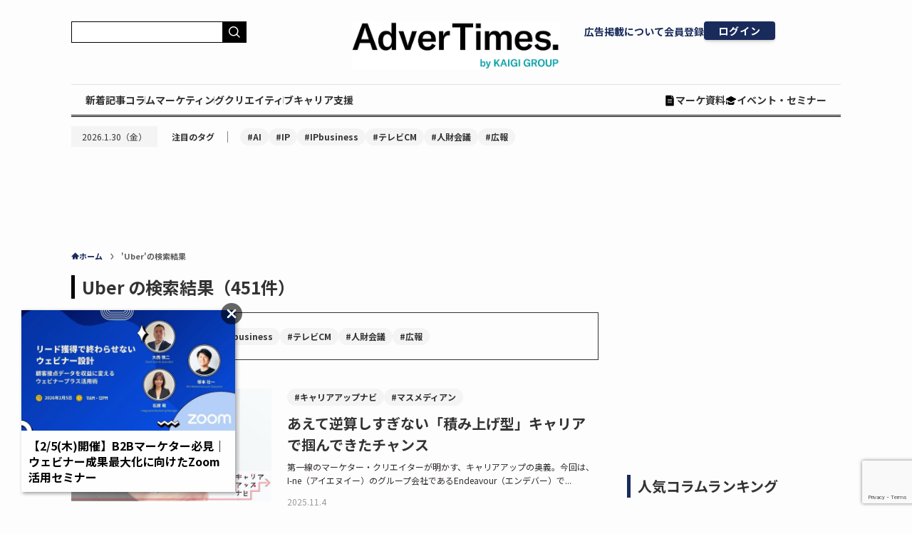

--- FILE ---
content_type: text/html; charset=utf-8
request_url: https://www.google.com/recaptcha/api2/anchor?ar=1&k=6LfDq-YpAAAAAFY63IHQ3Z_0KNl4ihiQ1lmrMV5I&co=aHR0cHM6Ly93d3cuYWR2ZXJ0aW1lcy5jb206NDQz&hl=en&v=N67nZn4AqZkNcbeMu4prBgzg&size=invisible&anchor-ms=20000&execute-ms=30000&cb=marug053m3dz
body_size: 48899
content:
<!DOCTYPE HTML><html dir="ltr" lang="en"><head><meta http-equiv="Content-Type" content="text/html; charset=UTF-8">
<meta http-equiv="X-UA-Compatible" content="IE=edge">
<title>reCAPTCHA</title>
<style type="text/css">
/* cyrillic-ext */
@font-face {
  font-family: 'Roboto';
  font-style: normal;
  font-weight: 400;
  font-stretch: 100%;
  src: url(//fonts.gstatic.com/s/roboto/v48/KFO7CnqEu92Fr1ME7kSn66aGLdTylUAMa3GUBHMdazTgWw.woff2) format('woff2');
  unicode-range: U+0460-052F, U+1C80-1C8A, U+20B4, U+2DE0-2DFF, U+A640-A69F, U+FE2E-FE2F;
}
/* cyrillic */
@font-face {
  font-family: 'Roboto';
  font-style: normal;
  font-weight: 400;
  font-stretch: 100%;
  src: url(//fonts.gstatic.com/s/roboto/v48/KFO7CnqEu92Fr1ME7kSn66aGLdTylUAMa3iUBHMdazTgWw.woff2) format('woff2');
  unicode-range: U+0301, U+0400-045F, U+0490-0491, U+04B0-04B1, U+2116;
}
/* greek-ext */
@font-face {
  font-family: 'Roboto';
  font-style: normal;
  font-weight: 400;
  font-stretch: 100%;
  src: url(//fonts.gstatic.com/s/roboto/v48/KFO7CnqEu92Fr1ME7kSn66aGLdTylUAMa3CUBHMdazTgWw.woff2) format('woff2');
  unicode-range: U+1F00-1FFF;
}
/* greek */
@font-face {
  font-family: 'Roboto';
  font-style: normal;
  font-weight: 400;
  font-stretch: 100%;
  src: url(//fonts.gstatic.com/s/roboto/v48/KFO7CnqEu92Fr1ME7kSn66aGLdTylUAMa3-UBHMdazTgWw.woff2) format('woff2');
  unicode-range: U+0370-0377, U+037A-037F, U+0384-038A, U+038C, U+038E-03A1, U+03A3-03FF;
}
/* math */
@font-face {
  font-family: 'Roboto';
  font-style: normal;
  font-weight: 400;
  font-stretch: 100%;
  src: url(//fonts.gstatic.com/s/roboto/v48/KFO7CnqEu92Fr1ME7kSn66aGLdTylUAMawCUBHMdazTgWw.woff2) format('woff2');
  unicode-range: U+0302-0303, U+0305, U+0307-0308, U+0310, U+0312, U+0315, U+031A, U+0326-0327, U+032C, U+032F-0330, U+0332-0333, U+0338, U+033A, U+0346, U+034D, U+0391-03A1, U+03A3-03A9, U+03B1-03C9, U+03D1, U+03D5-03D6, U+03F0-03F1, U+03F4-03F5, U+2016-2017, U+2034-2038, U+203C, U+2040, U+2043, U+2047, U+2050, U+2057, U+205F, U+2070-2071, U+2074-208E, U+2090-209C, U+20D0-20DC, U+20E1, U+20E5-20EF, U+2100-2112, U+2114-2115, U+2117-2121, U+2123-214F, U+2190, U+2192, U+2194-21AE, U+21B0-21E5, U+21F1-21F2, U+21F4-2211, U+2213-2214, U+2216-22FF, U+2308-230B, U+2310, U+2319, U+231C-2321, U+2336-237A, U+237C, U+2395, U+239B-23B7, U+23D0, U+23DC-23E1, U+2474-2475, U+25AF, U+25B3, U+25B7, U+25BD, U+25C1, U+25CA, U+25CC, U+25FB, U+266D-266F, U+27C0-27FF, U+2900-2AFF, U+2B0E-2B11, U+2B30-2B4C, U+2BFE, U+3030, U+FF5B, U+FF5D, U+1D400-1D7FF, U+1EE00-1EEFF;
}
/* symbols */
@font-face {
  font-family: 'Roboto';
  font-style: normal;
  font-weight: 400;
  font-stretch: 100%;
  src: url(//fonts.gstatic.com/s/roboto/v48/KFO7CnqEu92Fr1ME7kSn66aGLdTylUAMaxKUBHMdazTgWw.woff2) format('woff2');
  unicode-range: U+0001-000C, U+000E-001F, U+007F-009F, U+20DD-20E0, U+20E2-20E4, U+2150-218F, U+2190, U+2192, U+2194-2199, U+21AF, U+21E6-21F0, U+21F3, U+2218-2219, U+2299, U+22C4-22C6, U+2300-243F, U+2440-244A, U+2460-24FF, U+25A0-27BF, U+2800-28FF, U+2921-2922, U+2981, U+29BF, U+29EB, U+2B00-2BFF, U+4DC0-4DFF, U+FFF9-FFFB, U+10140-1018E, U+10190-1019C, U+101A0, U+101D0-101FD, U+102E0-102FB, U+10E60-10E7E, U+1D2C0-1D2D3, U+1D2E0-1D37F, U+1F000-1F0FF, U+1F100-1F1AD, U+1F1E6-1F1FF, U+1F30D-1F30F, U+1F315, U+1F31C, U+1F31E, U+1F320-1F32C, U+1F336, U+1F378, U+1F37D, U+1F382, U+1F393-1F39F, U+1F3A7-1F3A8, U+1F3AC-1F3AF, U+1F3C2, U+1F3C4-1F3C6, U+1F3CA-1F3CE, U+1F3D4-1F3E0, U+1F3ED, U+1F3F1-1F3F3, U+1F3F5-1F3F7, U+1F408, U+1F415, U+1F41F, U+1F426, U+1F43F, U+1F441-1F442, U+1F444, U+1F446-1F449, U+1F44C-1F44E, U+1F453, U+1F46A, U+1F47D, U+1F4A3, U+1F4B0, U+1F4B3, U+1F4B9, U+1F4BB, U+1F4BF, U+1F4C8-1F4CB, U+1F4D6, U+1F4DA, U+1F4DF, U+1F4E3-1F4E6, U+1F4EA-1F4ED, U+1F4F7, U+1F4F9-1F4FB, U+1F4FD-1F4FE, U+1F503, U+1F507-1F50B, U+1F50D, U+1F512-1F513, U+1F53E-1F54A, U+1F54F-1F5FA, U+1F610, U+1F650-1F67F, U+1F687, U+1F68D, U+1F691, U+1F694, U+1F698, U+1F6AD, U+1F6B2, U+1F6B9-1F6BA, U+1F6BC, U+1F6C6-1F6CF, U+1F6D3-1F6D7, U+1F6E0-1F6EA, U+1F6F0-1F6F3, U+1F6F7-1F6FC, U+1F700-1F7FF, U+1F800-1F80B, U+1F810-1F847, U+1F850-1F859, U+1F860-1F887, U+1F890-1F8AD, U+1F8B0-1F8BB, U+1F8C0-1F8C1, U+1F900-1F90B, U+1F93B, U+1F946, U+1F984, U+1F996, U+1F9E9, U+1FA00-1FA6F, U+1FA70-1FA7C, U+1FA80-1FA89, U+1FA8F-1FAC6, U+1FACE-1FADC, U+1FADF-1FAE9, U+1FAF0-1FAF8, U+1FB00-1FBFF;
}
/* vietnamese */
@font-face {
  font-family: 'Roboto';
  font-style: normal;
  font-weight: 400;
  font-stretch: 100%;
  src: url(//fonts.gstatic.com/s/roboto/v48/KFO7CnqEu92Fr1ME7kSn66aGLdTylUAMa3OUBHMdazTgWw.woff2) format('woff2');
  unicode-range: U+0102-0103, U+0110-0111, U+0128-0129, U+0168-0169, U+01A0-01A1, U+01AF-01B0, U+0300-0301, U+0303-0304, U+0308-0309, U+0323, U+0329, U+1EA0-1EF9, U+20AB;
}
/* latin-ext */
@font-face {
  font-family: 'Roboto';
  font-style: normal;
  font-weight: 400;
  font-stretch: 100%;
  src: url(//fonts.gstatic.com/s/roboto/v48/KFO7CnqEu92Fr1ME7kSn66aGLdTylUAMa3KUBHMdazTgWw.woff2) format('woff2');
  unicode-range: U+0100-02BA, U+02BD-02C5, U+02C7-02CC, U+02CE-02D7, U+02DD-02FF, U+0304, U+0308, U+0329, U+1D00-1DBF, U+1E00-1E9F, U+1EF2-1EFF, U+2020, U+20A0-20AB, U+20AD-20C0, U+2113, U+2C60-2C7F, U+A720-A7FF;
}
/* latin */
@font-face {
  font-family: 'Roboto';
  font-style: normal;
  font-weight: 400;
  font-stretch: 100%;
  src: url(//fonts.gstatic.com/s/roboto/v48/KFO7CnqEu92Fr1ME7kSn66aGLdTylUAMa3yUBHMdazQ.woff2) format('woff2');
  unicode-range: U+0000-00FF, U+0131, U+0152-0153, U+02BB-02BC, U+02C6, U+02DA, U+02DC, U+0304, U+0308, U+0329, U+2000-206F, U+20AC, U+2122, U+2191, U+2193, U+2212, U+2215, U+FEFF, U+FFFD;
}
/* cyrillic-ext */
@font-face {
  font-family: 'Roboto';
  font-style: normal;
  font-weight: 500;
  font-stretch: 100%;
  src: url(//fonts.gstatic.com/s/roboto/v48/KFO7CnqEu92Fr1ME7kSn66aGLdTylUAMa3GUBHMdazTgWw.woff2) format('woff2');
  unicode-range: U+0460-052F, U+1C80-1C8A, U+20B4, U+2DE0-2DFF, U+A640-A69F, U+FE2E-FE2F;
}
/* cyrillic */
@font-face {
  font-family: 'Roboto';
  font-style: normal;
  font-weight: 500;
  font-stretch: 100%;
  src: url(//fonts.gstatic.com/s/roboto/v48/KFO7CnqEu92Fr1ME7kSn66aGLdTylUAMa3iUBHMdazTgWw.woff2) format('woff2');
  unicode-range: U+0301, U+0400-045F, U+0490-0491, U+04B0-04B1, U+2116;
}
/* greek-ext */
@font-face {
  font-family: 'Roboto';
  font-style: normal;
  font-weight: 500;
  font-stretch: 100%;
  src: url(//fonts.gstatic.com/s/roboto/v48/KFO7CnqEu92Fr1ME7kSn66aGLdTylUAMa3CUBHMdazTgWw.woff2) format('woff2');
  unicode-range: U+1F00-1FFF;
}
/* greek */
@font-face {
  font-family: 'Roboto';
  font-style: normal;
  font-weight: 500;
  font-stretch: 100%;
  src: url(//fonts.gstatic.com/s/roboto/v48/KFO7CnqEu92Fr1ME7kSn66aGLdTylUAMa3-UBHMdazTgWw.woff2) format('woff2');
  unicode-range: U+0370-0377, U+037A-037F, U+0384-038A, U+038C, U+038E-03A1, U+03A3-03FF;
}
/* math */
@font-face {
  font-family: 'Roboto';
  font-style: normal;
  font-weight: 500;
  font-stretch: 100%;
  src: url(//fonts.gstatic.com/s/roboto/v48/KFO7CnqEu92Fr1ME7kSn66aGLdTylUAMawCUBHMdazTgWw.woff2) format('woff2');
  unicode-range: U+0302-0303, U+0305, U+0307-0308, U+0310, U+0312, U+0315, U+031A, U+0326-0327, U+032C, U+032F-0330, U+0332-0333, U+0338, U+033A, U+0346, U+034D, U+0391-03A1, U+03A3-03A9, U+03B1-03C9, U+03D1, U+03D5-03D6, U+03F0-03F1, U+03F4-03F5, U+2016-2017, U+2034-2038, U+203C, U+2040, U+2043, U+2047, U+2050, U+2057, U+205F, U+2070-2071, U+2074-208E, U+2090-209C, U+20D0-20DC, U+20E1, U+20E5-20EF, U+2100-2112, U+2114-2115, U+2117-2121, U+2123-214F, U+2190, U+2192, U+2194-21AE, U+21B0-21E5, U+21F1-21F2, U+21F4-2211, U+2213-2214, U+2216-22FF, U+2308-230B, U+2310, U+2319, U+231C-2321, U+2336-237A, U+237C, U+2395, U+239B-23B7, U+23D0, U+23DC-23E1, U+2474-2475, U+25AF, U+25B3, U+25B7, U+25BD, U+25C1, U+25CA, U+25CC, U+25FB, U+266D-266F, U+27C0-27FF, U+2900-2AFF, U+2B0E-2B11, U+2B30-2B4C, U+2BFE, U+3030, U+FF5B, U+FF5D, U+1D400-1D7FF, U+1EE00-1EEFF;
}
/* symbols */
@font-face {
  font-family: 'Roboto';
  font-style: normal;
  font-weight: 500;
  font-stretch: 100%;
  src: url(//fonts.gstatic.com/s/roboto/v48/KFO7CnqEu92Fr1ME7kSn66aGLdTylUAMaxKUBHMdazTgWw.woff2) format('woff2');
  unicode-range: U+0001-000C, U+000E-001F, U+007F-009F, U+20DD-20E0, U+20E2-20E4, U+2150-218F, U+2190, U+2192, U+2194-2199, U+21AF, U+21E6-21F0, U+21F3, U+2218-2219, U+2299, U+22C4-22C6, U+2300-243F, U+2440-244A, U+2460-24FF, U+25A0-27BF, U+2800-28FF, U+2921-2922, U+2981, U+29BF, U+29EB, U+2B00-2BFF, U+4DC0-4DFF, U+FFF9-FFFB, U+10140-1018E, U+10190-1019C, U+101A0, U+101D0-101FD, U+102E0-102FB, U+10E60-10E7E, U+1D2C0-1D2D3, U+1D2E0-1D37F, U+1F000-1F0FF, U+1F100-1F1AD, U+1F1E6-1F1FF, U+1F30D-1F30F, U+1F315, U+1F31C, U+1F31E, U+1F320-1F32C, U+1F336, U+1F378, U+1F37D, U+1F382, U+1F393-1F39F, U+1F3A7-1F3A8, U+1F3AC-1F3AF, U+1F3C2, U+1F3C4-1F3C6, U+1F3CA-1F3CE, U+1F3D4-1F3E0, U+1F3ED, U+1F3F1-1F3F3, U+1F3F5-1F3F7, U+1F408, U+1F415, U+1F41F, U+1F426, U+1F43F, U+1F441-1F442, U+1F444, U+1F446-1F449, U+1F44C-1F44E, U+1F453, U+1F46A, U+1F47D, U+1F4A3, U+1F4B0, U+1F4B3, U+1F4B9, U+1F4BB, U+1F4BF, U+1F4C8-1F4CB, U+1F4D6, U+1F4DA, U+1F4DF, U+1F4E3-1F4E6, U+1F4EA-1F4ED, U+1F4F7, U+1F4F9-1F4FB, U+1F4FD-1F4FE, U+1F503, U+1F507-1F50B, U+1F50D, U+1F512-1F513, U+1F53E-1F54A, U+1F54F-1F5FA, U+1F610, U+1F650-1F67F, U+1F687, U+1F68D, U+1F691, U+1F694, U+1F698, U+1F6AD, U+1F6B2, U+1F6B9-1F6BA, U+1F6BC, U+1F6C6-1F6CF, U+1F6D3-1F6D7, U+1F6E0-1F6EA, U+1F6F0-1F6F3, U+1F6F7-1F6FC, U+1F700-1F7FF, U+1F800-1F80B, U+1F810-1F847, U+1F850-1F859, U+1F860-1F887, U+1F890-1F8AD, U+1F8B0-1F8BB, U+1F8C0-1F8C1, U+1F900-1F90B, U+1F93B, U+1F946, U+1F984, U+1F996, U+1F9E9, U+1FA00-1FA6F, U+1FA70-1FA7C, U+1FA80-1FA89, U+1FA8F-1FAC6, U+1FACE-1FADC, U+1FADF-1FAE9, U+1FAF0-1FAF8, U+1FB00-1FBFF;
}
/* vietnamese */
@font-face {
  font-family: 'Roboto';
  font-style: normal;
  font-weight: 500;
  font-stretch: 100%;
  src: url(//fonts.gstatic.com/s/roboto/v48/KFO7CnqEu92Fr1ME7kSn66aGLdTylUAMa3OUBHMdazTgWw.woff2) format('woff2');
  unicode-range: U+0102-0103, U+0110-0111, U+0128-0129, U+0168-0169, U+01A0-01A1, U+01AF-01B0, U+0300-0301, U+0303-0304, U+0308-0309, U+0323, U+0329, U+1EA0-1EF9, U+20AB;
}
/* latin-ext */
@font-face {
  font-family: 'Roboto';
  font-style: normal;
  font-weight: 500;
  font-stretch: 100%;
  src: url(//fonts.gstatic.com/s/roboto/v48/KFO7CnqEu92Fr1ME7kSn66aGLdTylUAMa3KUBHMdazTgWw.woff2) format('woff2');
  unicode-range: U+0100-02BA, U+02BD-02C5, U+02C7-02CC, U+02CE-02D7, U+02DD-02FF, U+0304, U+0308, U+0329, U+1D00-1DBF, U+1E00-1E9F, U+1EF2-1EFF, U+2020, U+20A0-20AB, U+20AD-20C0, U+2113, U+2C60-2C7F, U+A720-A7FF;
}
/* latin */
@font-face {
  font-family: 'Roboto';
  font-style: normal;
  font-weight: 500;
  font-stretch: 100%;
  src: url(//fonts.gstatic.com/s/roboto/v48/KFO7CnqEu92Fr1ME7kSn66aGLdTylUAMa3yUBHMdazQ.woff2) format('woff2');
  unicode-range: U+0000-00FF, U+0131, U+0152-0153, U+02BB-02BC, U+02C6, U+02DA, U+02DC, U+0304, U+0308, U+0329, U+2000-206F, U+20AC, U+2122, U+2191, U+2193, U+2212, U+2215, U+FEFF, U+FFFD;
}
/* cyrillic-ext */
@font-face {
  font-family: 'Roboto';
  font-style: normal;
  font-weight: 900;
  font-stretch: 100%;
  src: url(//fonts.gstatic.com/s/roboto/v48/KFO7CnqEu92Fr1ME7kSn66aGLdTylUAMa3GUBHMdazTgWw.woff2) format('woff2');
  unicode-range: U+0460-052F, U+1C80-1C8A, U+20B4, U+2DE0-2DFF, U+A640-A69F, U+FE2E-FE2F;
}
/* cyrillic */
@font-face {
  font-family: 'Roboto';
  font-style: normal;
  font-weight: 900;
  font-stretch: 100%;
  src: url(//fonts.gstatic.com/s/roboto/v48/KFO7CnqEu92Fr1ME7kSn66aGLdTylUAMa3iUBHMdazTgWw.woff2) format('woff2');
  unicode-range: U+0301, U+0400-045F, U+0490-0491, U+04B0-04B1, U+2116;
}
/* greek-ext */
@font-face {
  font-family: 'Roboto';
  font-style: normal;
  font-weight: 900;
  font-stretch: 100%;
  src: url(//fonts.gstatic.com/s/roboto/v48/KFO7CnqEu92Fr1ME7kSn66aGLdTylUAMa3CUBHMdazTgWw.woff2) format('woff2');
  unicode-range: U+1F00-1FFF;
}
/* greek */
@font-face {
  font-family: 'Roboto';
  font-style: normal;
  font-weight: 900;
  font-stretch: 100%;
  src: url(//fonts.gstatic.com/s/roboto/v48/KFO7CnqEu92Fr1ME7kSn66aGLdTylUAMa3-UBHMdazTgWw.woff2) format('woff2');
  unicode-range: U+0370-0377, U+037A-037F, U+0384-038A, U+038C, U+038E-03A1, U+03A3-03FF;
}
/* math */
@font-face {
  font-family: 'Roboto';
  font-style: normal;
  font-weight: 900;
  font-stretch: 100%;
  src: url(//fonts.gstatic.com/s/roboto/v48/KFO7CnqEu92Fr1ME7kSn66aGLdTylUAMawCUBHMdazTgWw.woff2) format('woff2');
  unicode-range: U+0302-0303, U+0305, U+0307-0308, U+0310, U+0312, U+0315, U+031A, U+0326-0327, U+032C, U+032F-0330, U+0332-0333, U+0338, U+033A, U+0346, U+034D, U+0391-03A1, U+03A3-03A9, U+03B1-03C9, U+03D1, U+03D5-03D6, U+03F0-03F1, U+03F4-03F5, U+2016-2017, U+2034-2038, U+203C, U+2040, U+2043, U+2047, U+2050, U+2057, U+205F, U+2070-2071, U+2074-208E, U+2090-209C, U+20D0-20DC, U+20E1, U+20E5-20EF, U+2100-2112, U+2114-2115, U+2117-2121, U+2123-214F, U+2190, U+2192, U+2194-21AE, U+21B0-21E5, U+21F1-21F2, U+21F4-2211, U+2213-2214, U+2216-22FF, U+2308-230B, U+2310, U+2319, U+231C-2321, U+2336-237A, U+237C, U+2395, U+239B-23B7, U+23D0, U+23DC-23E1, U+2474-2475, U+25AF, U+25B3, U+25B7, U+25BD, U+25C1, U+25CA, U+25CC, U+25FB, U+266D-266F, U+27C0-27FF, U+2900-2AFF, U+2B0E-2B11, U+2B30-2B4C, U+2BFE, U+3030, U+FF5B, U+FF5D, U+1D400-1D7FF, U+1EE00-1EEFF;
}
/* symbols */
@font-face {
  font-family: 'Roboto';
  font-style: normal;
  font-weight: 900;
  font-stretch: 100%;
  src: url(//fonts.gstatic.com/s/roboto/v48/KFO7CnqEu92Fr1ME7kSn66aGLdTylUAMaxKUBHMdazTgWw.woff2) format('woff2');
  unicode-range: U+0001-000C, U+000E-001F, U+007F-009F, U+20DD-20E0, U+20E2-20E4, U+2150-218F, U+2190, U+2192, U+2194-2199, U+21AF, U+21E6-21F0, U+21F3, U+2218-2219, U+2299, U+22C4-22C6, U+2300-243F, U+2440-244A, U+2460-24FF, U+25A0-27BF, U+2800-28FF, U+2921-2922, U+2981, U+29BF, U+29EB, U+2B00-2BFF, U+4DC0-4DFF, U+FFF9-FFFB, U+10140-1018E, U+10190-1019C, U+101A0, U+101D0-101FD, U+102E0-102FB, U+10E60-10E7E, U+1D2C0-1D2D3, U+1D2E0-1D37F, U+1F000-1F0FF, U+1F100-1F1AD, U+1F1E6-1F1FF, U+1F30D-1F30F, U+1F315, U+1F31C, U+1F31E, U+1F320-1F32C, U+1F336, U+1F378, U+1F37D, U+1F382, U+1F393-1F39F, U+1F3A7-1F3A8, U+1F3AC-1F3AF, U+1F3C2, U+1F3C4-1F3C6, U+1F3CA-1F3CE, U+1F3D4-1F3E0, U+1F3ED, U+1F3F1-1F3F3, U+1F3F5-1F3F7, U+1F408, U+1F415, U+1F41F, U+1F426, U+1F43F, U+1F441-1F442, U+1F444, U+1F446-1F449, U+1F44C-1F44E, U+1F453, U+1F46A, U+1F47D, U+1F4A3, U+1F4B0, U+1F4B3, U+1F4B9, U+1F4BB, U+1F4BF, U+1F4C8-1F4CB, U+1F4D6, U+1F4DA, U+1F4DF, U+1F4E3-1F4E6, U+1F4EA-1F4ED, U+1F4F7, U+1F4F9-1F4FB, U+1F4FD-1F4FE, U+1F503, U+1F507-1F50B, U+1F50D, U+1F512-1F513, U+1F53E-1F54A, U+1F54F-1F5FA, U+1F610, U+1F650-1F67F, U+1F687, U+1F68D, U+1F691, U+1F694, U+1F698, U+1F6AD, U+1F6B2, U+1F6B9-1F6BA, U+1F6BC, U+1F6C6-1F6CF, U+1F6D3-1F6D7, U+1F6E0-1F6EA, U+1F6F0-1F6F3, U+1F6F7-1F6FC, U+1F700-1F7FF, U+1F800-1F80B, U+1F810-1F847, U+1F850-1F859, U+1F860-1F887, U+1F890-1F8AD, U+1F8B0-1F8BB, U+1F8C0-1F8C1, U+1F900-1F90B, U+1F93B, U+1F946, U+1F984, U+1F996, U+1F9E9, U+1FA00-1FA6F, U+1FA70-1FA7C, U+1FA80-1FA89, U+1FA8F-1FAC6, U+1FACE-1FADC, U+1FADF-1FAE9, U+1FAF0-1FAF8, U+1FB00-1FBFF;
}
/* vietnamese */
@font-face {
  font-family: 'Roboto';
  font-style: normal;
  font-weight: 900;
  font-stretch: 100%;
  src: url(//fonts.gstatic.com/s/roboto/v48/KFO7CnqEu92Fr1ME7kSn66aGLdTylUAMa3OUBHMdazTgWw.woff2) format('woff2');
  unicode-range: U+0102-0103, U+0110-0111, U+0128-0129, U+0168-0169, U+01A0-01A1, U+01AF-01B0, U+0300-0301, U+0303-0304, U+0308-0309, U+0323, U+0329, U+1EA0-1EF9, U+20AB;
}
/* latin-ext */
@font-face {
  font-family: 'Roboto';
  font-style: normal;
  font-weight: 900;
  font-stretch: 100%;
  src: url(//fonts.gstatic.com/s/roboto/v48/KFO7CnqEu92Fr1ME7kSn66aGLdTylUAMa3KUBHMdazTgWw.woff2) format('woff2');
  unicode-range: U+0100-02BA, U+02BD-02C5, U+02C7-02CC, U+02CE-02D7, U+02DD-02FF, U+0304, U+0308, U+0329, U+1D00-1DBF, U+1E00-1E9F, U+1EF2-1EFF, U+2020, U+20A0-20AB, U+20AD-20C0, U+2113, U+2C60-2C7F, U+A720-A7FF;
}
/* latin */
@font-face {
  font-family: 'Roboto';
  font-style: normal;
  font-weight: 900;
  font-stretch: 100%;
  src: url(//fonts.gstatic.com/s/roboto/v48/KFO7CnqEu92Fr1ME7kSn66aGLdTylUAMa3yUBHMdazQ.woff2) format('woff2');
  unicode-range: U+0000-00FF, U+0131, U+0152-0153, U+02BB-02BC, U+02C6, U+02DA, U+02DC, U+0304, U+0308, U+0329, U+2000-206F, U+20AC, U+2122, U+2191, U+2193, U+2212, U+2215, U+FEFF, U+FFFD;
}

</style>
<link rel="stylesheet" type="text/css" href="https://www.gstatic.com/recaptcha/releases/N67nZn4AqZkNcbeMu4prBgzg/styles__ltr.css">
<script nonce="gfST98npAT-Nt2q9ow9VVA" type="text/javascript">window['__recaptcha_api'] = 'https://www.google.com/recaptcha/api2/';</script>
<script type="text/javascript" src="https://www.gstatic.com/recaptcha/releases/N67nZn4AqZkNcbeMu4prBgzg/recaptcha__en.js" nonce="gfST98npAT-Nt2q9ow9VVA">
      
    </script></head>
<body><div id="rc-anchor-alert" class="rc-anchor-alert"></div>
<input type="hidden" id="recaptcha-token" value="[base64]">
<script type="text/javascript" nonce="gfST98npAT-Nt2q9ow9VVA">
      recaptcha.anchor.Main.init("[\x22ainput\x22,[\x22bgdata\x22,\x22\x22,\[base64]/[base64]/[base64]/bmV3IHJbeF0oY1swXSk6RT09Mj9uZXcgclt4XShjWzBdLGNbMV0pOkU9PTM/bmV3IHJbeF0oY1swXSxjWzFdLGNbMl0pOkU9PTQ/[base64]/[base64]/[base64]/[base64]/[base64]/[base64]/[base64]/[base64]\x22,\[base64]\\u003d\x22,\x22wrN4H8Khwp/CrhMcW8OJw7EzwqPDjQbCmsOiF8KlE8OsE0/DsTrCiMOKw7zCsS4wecOvw4LCl8O2NWXDusOrwqspwpjDlsOfKMOSw6jCrMK9wqXCrMOzw7TCq8OHX8Oow6/[base64]/[base64]/CksOSKQLCoMK8HMK1wq/CqFhGa8K9I8OuaMKhGsOGw4LCgF/CnMKeYnUGwqpzC8OoP20TOMKjM8O1w5TDjcKmw4HCvMOYF8KQbihBw6jCgcKZw6hswr3DrXLCgsObwrHCt1nCnxTDtFwSw6/Cr0VJw6PCsRzDuXh7wqfDsGnDnMOYZV/CncO3wo1Ja8K5ClorEsKWw4R9w53Dj8Kjw5jCgRoBb8O0w7PDr8KJwqxCwoAxVMKGWVXDr2PDksKXwp/CuMK6wpZVwoHDsG/CsB/CmMK+w5BvfnFIRGHCln7CuynCscKpwqfDk8ORDsOYfsOzwpkzO8KLwoB7w7FlwpB+wrh6K8O2w6rCkjHCvsKtcWc6NcKFwobDiS1NwpNXYcKTEsOSVSzCkXJcMEPCjA5/w4YkQcKuA8K2w6bDqX3CoQLDpMKrScO1wrDCtVHCuEzCoELCnSpKAsKMwr/CjCc/wqFPw5rCrUdQJ3YqFCEBwpzDszTDr8OHWhrCqcOeSCBWwqItwqFwwp9wwoPDrEwZw5zDvgHCj8OHHlvCoBwTwqjChBUhJ1TCkxEwYMO1QkbCkHMrw4rDusKIwogDZWDCq0MbAsKwC8O/wofDiBTCqG3Dv8O4VMKiw7TChcOrw51vBQ/[base64]/[base64]/CmyEIwpPClVHDqMKLw5w/Lh/DvsOuwo8KTCvDvMOmBMOXdsOOw6MWw48TFw7Dk8OLBMOvIsOSEXDDtg04w4TCrMO7EFjCrTrCjSd2w5DClDcGCcOgJcKJwrPCkVgOwqXDiETDjmnCp3vCqm3CvDbDpMKcwpcQesOPR3rDqhjCnMOnG8O9Y3/DsWbCp3/DrQzCv8OiOwFawrBXw5/DsMKjw4zDiTnCpMO2wrDDlMKnJy7CuCnCvsOuIcK4acOhW8KtXsKow6LDq8O/[base64]/Dvl42dcObCcKmwrxPP8O/w5fCrBVyAl1Vwosyw4jDqsO/[base64]/wpjDk8OzT8KdRcOSXFgnwpLDssKVw5DCtMOFwpVYw7vCscOSYREyPMKwN8OlNm07wqDDs8ObCcONVxwYw4/CpUnCgER3D8KVeAZmwqXChcKow4DDj2hkwrc/worDij7CmSvCp8OkwpDCsyhmdMKTwo3CuS3DgD4bw69ewr/DucOfIw5Fw7stwprDmcOXw5lnAWDDocOSKsOfB8KrO3oqRQoAOMOqw5AhJibCp8KOb8KpSMK3wqbChMO5wrZZKcKRLcK0FnBBLsKcAcKCNsKxwrURN8OFw7fDvcK/cCjClhvDgcORSMKfwqhBw6DDuMOdw4zCm8KYM2DDnMOeC1PDsMKIw57Dl8KqGFfDoMOwV8KZw6gIwqTCusOjVETCrCNYe8KYwoDCgx3Ct3tASnzDtMKOTn/CviTCvcOpDDEFNmfDpz7CtMKNVTrDnHvDicKpesO1w5Aow7bDrcKWwqFcw7XDsSNowozCnE/CjjTDucOww4EkfgjCqcKYw73Co0/DtMK9KcOGwpQaAMKXAnPCksKwworDvmTDoEJ4wrFpHGsST0gBwqsGwpXCv0VbBcO9w7ZZbMKUw4PCo8OZwpHDlwpvwqYKw6cdw5Q2Sz/ChBIRJsKJwp3DhwnDgAhiFWrCgsO5C8Kew5rDgmrDsClsw5gfwo/[base64]/[base64]/[base64]/Dm8OBw5QswqXCnhYRw4gvw53CvsKEYcOVN0E7wo7DpRQEYHJBYVIlw7pBZsOPw6HDgyXDvHrCpV0IKsOLYcKpw5rDlMKrcgDDlMK8cFDDr8O7JsOBKiARJ8KNwqvDlsKtw6fCqCXDkMKKGMOWw6zCrcK/ZcK/RsKuw4lPTjEiw6/DhwLCtcOiHlDDl1LDqD0Jw4nCtzhLMMOYwrDDtj/[base64]/w5fCncO/eyZBPzHDixEPwqzDnsKcwqV8bSDClUUEw7MudsOPwprDh18ew4hjXcOhwpILw4YbVz5vw5ISKTkaDjLCr8Osw58xw7fCvVR+H8O6RcKdwp9tCB7CnxY7w7shH8OLw60KRUzClcOHwp85EEBuwr/CjQoOCGZawo9qVsO7eMOTNiJURsOuPxTDgm/[base64]/[base64]/DuSbDoMKAwpzCjQd3w6BsUsOzJyB7R8OAUsOcw6/CoCDCp14JLmzClcKyBH9Xe3BOw6PDhMOHMMOew64Hw5AuH31ldsKnR8Kow6rDj8KJLsKow68VwrfDoDPDpMO1w4/DvVMKw6U1w7HDrMK+DUQLP8OkGcK5bcO9wo55w6w/JQ/[base64]/CncOFdMKMw4pDw4PDmsKuPSJAfsO0HlExFcOAUiHDpTJKwpzCtXVMw4PDiD/DqWNGwqIZw7bCp8OGwrHDiVAKbMKTA8KVNn5CGB7CnTLCgsKPw4bCpw1awo/DvsKiKMOcMcKMf8OEw6rDn2DDmMOMw6Rvw4Rwwq7CsT/Cphw3DsOOwqfCv8KSwpIKasOhw7vCuMOpNA3DqBjDsQfDnFEQb1bDhMOCwr94I2HCnU57KQMjwoNuw5XCrhdzZcK9w6N9ScK/[base64]/DuMK1w6lEGFlJwp/DlQrCncKCwqDCh8KBLsOMwo3Cny1Sw7DCimACwrvCvGlrwoEtwoPDvl0zwq59w63Ct8OZXRHDuEHCqwPCgy89w4zDtGfDrhjDq2zDvcKdw5rCulU/[base64]/[base64]/Dg8KZVmnCgwlHw79Yw7zCoMOsEn1Qw7k2w4nChj3DnVXDhU3Cu8O5Ul3Ctnc2K14Mw6p5w6/ChMOmYVR2w58gZXgOf08zBSTCpMKCwpHDrnfDl2kXOCtBw7bDj2/Dll/CisKlCATDq8Ote0bCpsKGbW42HyorIXhbZxXDhR0KwpRnwqFWFsOIXMOCwq/[base64]/[base64]/EsO4w6nCiMK+BcOzwrVlTRTDrVwrwozCtGfCiMOkFcKZNThGwrzCghkkw7A8VMKPbX3DscKJwqAGwq/CqsOHX8Otw7AyDMKzH8Ktw5EPw4h9w53Cj8Oqw7oEwq7CmMOawrfDj8KzRsO2w4QoEllAVsO6alfDuz/CoTbDt8OjY1Qgw7h1w6VQwq7CkyZkw4PCgsKKwpF/[base64]/DnWXCqsOIWcOYwqDCtlDDs8Kfwq7CnyY/[base64]/DgsOZAsK/[base64]/Ch8OuA2HDgAsQF8OHS8OsworDuFktIyc5BsO8WMKtHMKdwotzwo7Cl8KPLn3ClcKJwosTwpkUw7rCqFMWw60UdiM8w7rCth0xB0Ucw7/CmXAzfVXDl8O6UATDqsKuwosaw7dgfsOnXm1bfMOuFVlhw4lYwqZ8w7DCkMK3wqwTCg1gwoNGOcOJwpnClkNhTxtSwrUeCHDDqMK5wotZwqwgwo/DocKDw6YJwpFlwrzDp8KGw7PCnlfDvsKpVCRlDHtLwotmwpZDccO0wrXDoHUHZRLDqcKtwpZawrcISsK6w6YpV37Ckx91w54wwo3CkAXChT5sw53CvETCpyfDusOGw6IrajQGwrc+B8KOO8Oaw7bCmmrDoB/CuQDCjcKuw7XCjsOJYcOLJ8Ksw79uwpJFSnBZOMOPCcKCw4gbIlM/FVp6OcKOKUgnYAzDtsOQwqYsw49ZVh/[base64]/DtsK3wp3DjVDDkgFhwp4dw4nCu3PClMOpw4cMKQAVLcODw4jDjnJEw4XCucKoZUnCgMOTQcKTwrUiwo3DoSAmdzYOC0zCkk5YKcOMw50Fw64rwptwwqDDr8OOwp1aC0g2T8O9w6lldMOZZ8O7LwvDoUYIw4/Dh2jDisKoT3DDv8Oiw53ChXsgw5DCocKRSsOhwr/Dnl0mdAvCvMK7w6vCnsK0IilKOjY/RcO0wpPClcKQwqHCm3bDozvDtMKsw4TDvAhuS8KwIcOSMUlcTcONw7tgwoQpEX/DmcOYFWBcCsOlwo7Ck0k8w5UvLyIYTmXDqUHCgcKGw5XDpcOIWgnDqsKIw7XDnMKSFBRHMWvCnsOnTFvChysfwrddw4dDNSrDucOcw65jH0VLLcKLw71BIcKew4RxM0pdJRXDgkRua8K2wq1hwqTDvFvDvcKGw4JUQMKBPHAzNA0qwp/DksOBaMKrw4HDnmYIejPCpDIDw4tow67ChWdwWxh2wqLCrSUFK1AQJ8OGN8Oxw78Aw4jDvibDsHVLw7fDngQqw47CpQoUKMKKwqBdw4DDocOQw6nChMK3H8O/w6HDqn8Jw79Xw5NjB8KZM8KfwoIXFMONwpw/[base64]/[base64]/wo5mw4J4JMOTesO8VxMDByTDiMKUZDkxwoxLw4lPEMOVagFvwrLDvTETw5XDv1MHwrfDscKlN1FyXzQECyRGwqDDpsORw6Vfw6nDqRXDscKcDMOEDVPCi8OdcsK+wrnDnTjDtcO0VsK6ZjzCunrDhMKrKQvCtB3DvMKbf8K0KXMBWURVBHzCiMOJw7tqwqo4HDJ5w5/[base64]/ChUp/Wk1fB8KIVQTCrsOdwrnDoioESsO9STjCqR7ChsOsE0IHw4NJN3LDqFgvw4PDjA/DjsKPRD7Cj8ONw5gnJsOaLcOHSH3CpgYIwrrDpBjCnsK/[base64]/CgBnCpjoyKiR1wrLCsWvDgTbCnFF3Bjh/w6XCpEnDtMOUw40Mwop9WCVRw7glQzhqGMO3w78Bw5c3w5FTwqfDmMK1w5XCtyvDgD/CocKtahssYiPCncKPwrjCil3CoB54X3XDmcOTGsKvw45qQcOdw5DCscKhc8KFfsOSw60Yw5pPwqRZw6nDpRHDlgU/ZsK0w7ckw5ksLG5lwoMPwqrDpMO/w5vDoUEgRMKtw5jCqmt+w4nDpMONdsKMblnCuAfDqgnCkMKUaBjDssOTZsO/w48YS1MKNzzDrcOoGTbCj0Jlf3FHeFTCv1HCoMKfFMOdOMKUVnnDuxbCszjDqGUfwqYwdMOKbcO9wonCun88cnDChsKOODRYw6xpw74Iw68iYj0rwpQJGUjCsgXChm9xwrDCmsKhwp1Fw7/[base64]/DscK8FQvCjcKuQMK3wqjDhT3DtMKZCMKtHU5iMVkRB8OewpjCvHHCj8OgIMOGwprCnjbDhcO0wpMbwpd0w6IxG8OSMy7DmMKzw6TCjMOGw7ZBw6QmPj/Dt30HZ8KTw6PCqTzDtMOIa8OnVMKOw4glw6TDnhnDiWtWVMKgHMOuIXJcFMKaRMO+wrs5OsOMWWXDvMKew43Du8OPWkLDukMsf8KZA3XDu8Ohw65bw5lNIzUHZcKcA8KFw6nDocOtw5nCi8Ocw7/CsXnDt8KSw4VAEh7Cr07CmMKpKcKVw7nDgEobw5vDo2dWwq/DtQzCs1cOVMK+w5AYw5YOwoHDp8O1w4/Ci018YijDlMOLTHxhdsKtw5I9Dk/ClMKbwr/Ctjtmw6oveBkcwpsjw4rCpMKNw64HworCmsOxwotXwox4w45cK2fDiDtgGDUdw4grHnstGcK1wqPCpwZVMSwcwqfDh8KCCx4sHXoEwrXDgsKjw7bCgsOywpUlw7PDp8O8wpNuWMKIwoHDpcKYwpvCkXF/woLCtMKbaMKlE8OKw4bDncOxZsOvSh4sajLDjzUBw60uwobDrF/DgBbCrsKQw7TCpjbDs8O8TQfDkjdKwrY9H8KdIR7DiEDCqmlnScO/BBTChT1Iw7bCoCkXw6/CoSjDmF1dw59EeCN6wroGwpUnYzbDiCJXXcOhwow4w67DnsOzIMOgX8OSw5/DrsO3AUx0w4XCkMKhw41XwpfCpibCmcKuw6dDwpNHw5rDgcObw65kcR/CoBUAwqMaw4DDpMOawr9JZnZNwoxLw5nDjzPCmcO9w5QfwqRSwrgIeMORwrDCkgptwp4fMVoOw6LDmW3CuANpw4gXw6/Cq0PChiPDnMOhw5BaJ8ONw7DCrgIoIsOYwqIPw7tzTsKqS8Kkw5RscGMjwqczwr4ZNS1Pw6wow4JbwpoCw7YyODIoRS1Ew7RFKC5hJMObZGzDi3hTAwVlw59Eb8KXVUDDmFfDsUV6XnXDmcKSwohaczLCtXLDk3PDrsK2IsO/d8O5wp10JsKef8KBw557wrjDkiRVwoc6F8OxwrDDnsOgRcOYP8OLQgzCgsK7Q8Oxw65Lwo4PCj4/LMKHwqDCp2PDsmHDkUzDmsOmwoJawpddw57ChEdzNX5bw45PbWrCqgQfSATChBbDsUdKAEAqBUvCmMKlDcOpTcOIwpLCnwXDgcK/PsOKw7BKYsOLQ1HCvsKoAmt4O8O8DVHDhsOmdhTCssKWwqHDpsOGGMKCEsKHdVF/AhPDl8KqMwLCjsKDwr3Cg8O3RjjCogQWE8KCPUzCocOBw6wyD8KKw69iPcKkG8Kxw77Dh8K/[base64]/Dr8KBT3d6w5TCp8Ofw43Cp1jCs8KWYsOgw6VqwoUDUgZ6UcK2w4zDp8Kuwo/CncKOK8OpSx3Ci0dawr7CrcOsO8KrwpM3wqJYPcKRw7l9WmHCuMOZwod6Z8K3Oz/[base64]/CuMKvwpfDgQrCrRkxwr0hVcKEwrvDucKZw4jCjSEUwp8EEsKUwqXDhMO8ek9iwpYsdMKxWsKzw7N7bhjDtx0bwqrCrsObTS4oLXPDl8K+VsOJwrPDmsOkMsKXw6F3BcOuUGzDvVzDmcK9dcOCw7nCqsKHwpRkYiYew6VRex3Dj8Oww5A/IjLDgTbCssK/wqI/UikZw6bCqw8owq87PjPDoMKTw5jDjmlewr56wpPCkh/Diy9Yw7/DmxHDj8K3w6w6d8OtwqvDrm/Dk2rDmcKtw6N3UUZAw5Utwp9ORsODLMKKwp/[base64]/CnsKvwqjCpsK0MmUXEsOiw48EwpfCsFtaYltCwrk1w5QtKXpifcO9w6Jyc3/ClGTCjAQAwoHDtMOew6ELw5TDpQ5Uw6bCucK8eMOeSW83fA0qw67DmyTDnFFJYBbDm8OPTMKKw6QOw5BfMcK2wp7DlCTDt0Elw6wJSsKRecK5w4LCkmFpwoB8PSTDoMK3w5LDuUnDscONw71HwrBOLwDDl3YHcADCm3/ChcOJHMOeLcKTwr/CrMOywoZ+IcOCwpphRErDpcK8ITPDvzliKR3DgMOgw7LDu8O2wr5ywobDrMK+w7hHw4ZQw68awozCjSxRw7xswpASw5AObcKoesKtNsK/[base64]/Dl8OjOsOlEV3Dr8KnwpsldQ/CvsOxGGhEw7cTZsOdwqRhw5LCllrCrDTCgUTDmcK3Z8OewqDCqjvCjcKJwpTCmAknP8K0e8KTw6XDlxbCqsK9bMOGwofCsMKlf11DwpLDl1vCqSLCrWxdTcKmbHVMZsKtw7vCosO7YXjCtl/CiXXChMOjw790wr8sdsObw7TDssKMw4AmwoViCMOLKmZfwqkpchzDgMOVcsK/[base64]/CQ7DuC1Gwq0tMcK3w7DDuGrCusOyw6FxwprCjsKpScKcXErCk8OYw7bDhMO2ccObw73Ch8O9w6QIwrhkwr5uwp7CkcOFw64fwq/DlcK8w4zDhTgVCMOaTsO+XUrDhWgRwpfCp3ozw7DDpid0woBGw6fCqDbDnWhDVcKHwrRHEcOlAcK9PMKIwrYxw4HCuxTCosO3FUs6FxrDqF/CtwJNwqtya8O0HXxXRsOewpXCqEZwwq5ywrnCtA1gw5XDqU43dgHCusO1wpw4dcO0w6vCqcOiwpJ/BVvDrmE5OnYfWsOMMzAFAGTCtcOpcBFOeXpPw5PCg8OLwqfCqcK4SV9Ge8Ktwp0lwp5Hw4jDm8K+ZhXDtQRvXsO9RjLCr8KJOQTDisKPJsK/[base64]/[base64]/CjsK+DmjCjsKAZC0Iw50cw4YcaQvCtcKIOHfDjF0eSDIvWgI9wqRXbinDnhLDscKeLSlYCsKyYsK1wrplai3DjnfCmiY/w7UkFH3DnMKLwqzDoTbDjMOff8Onw7R+PxNuHkrDvjxaw73DhMOXFjnDosKWLQphYMOBw7zDqcKpw77ChRHCtMOTJ0jCtcKPw4ISwqfDnh3Ch8KdEMOmw5IjNm4HwoPCkBZTMBTDjQYwUx4Vwr8mw6rDg8KCw4YLDx0uOSsEwo/[base64]/VcKhwr8Ewr0HcRDCn2jConAdwqpLw4nDu8OIwp/[base64]/RinCtXDCghrDrT1Ow4UQw7TCrjJMw4HCizxvJEjCiC4VFEfDmUIRw47CjcKUGMOfwrXDqMKLacKJe8Ksw6d6w4s5wp7CvSHCoQ8AwqDCqiV9wqfCmRjDi8OGL8OdVyp1RMOqf2QKwrjDpcKJw6hmRMKwdnLClTHDvjDCnMOVPxhLN8Ofw7PCgg/CnMOTwrTDh01mfEXCssOfw4PClMOVwprCih1sw5fDk8O9wo90w7kPw64zGxUFw7vDicKUWDDDpsOnVDjDpXzDoMOVKHZdwo8gwr5hw5V0w47DogUMw4chLMOzw40Jwr3Dijd/[base64]/DoE1yAMKMSMO5N8O0w6dfCT17w55xaWFMbMOZRhsRasKmJVgPw57CqwpAEBBLGMOQwrAwbHrCjsOFDcOYwrbDjVcqLcOLwpIXRcO9Ijp8w4dHSm/[base64]/Ds8KnwrvDoUfClcObw6dDGcKqIsO8woMvw67DmMKqYsKHwrQowpFFw41PbCfDqAtOw41Tw78Uw6zDvMOMD8K/wpTDiBl+w7URccKkSnDCmBN7wr8yI2dHw5vCsQN3XsK4SMO0ccKvX8OPZx3CmyTCnsKdQMORD1LCjE/Dm8K1NcKlw7lXb8KvUsKQw7rDpMOwwogJZsOOwrzDkx7CnMO/wofDtsOgOQ4VLATDiW7CsDcrJ8KZGSvDjMKfw6kdFi0ewrfCm8KvYC3CuXxGw5vCqRNFKsKEdcOFwpJnwoZKVRcUwpbCgArChMKVHlwEYkcxIWXCocK5VjzDgDjChEJiQ8Ozw5TCnsKnBgBXwrMuwqfCpxw/[base64]/CoMOQXsKGwrsQflxaLsKGMUjDthx/wq/[base64]/[base64]/FgVaQR9wKnHCvMKvJMKuGnHDk8O9BsKvRkADwrzDosO8e8OSdifDssOew7geLsKgw7Vxw4J+WRw9aMOQAkXDvgnDp8OGXsKsNAPDosOrwrRZw50AwofDsMKdwo3Dr2lZw4Zow7QKSsKBPsKcXWkCCMKuw4XCp3tUVGbCusOZX2ogesKeakIvw7F2f2LDscKxc8KTey/DjUzCk21AA8KJwq5cURQoJ0DDnsOEHFfCu8KGwqd5BcKMwonDvcO9csOOWcK9wqHClsK9wprDqThtw4fClMKnAMKXHcKvc8KNAXzCsUnDocOXG8OtTCdSwoBpw6/CkmrDhHMXAMKdPlvCrFQqwqU0M2bDphrCqlXDk3LDtcOGw6zDmsOpworChxPDk2vDkcOWwqlGHMK9w5Muw5nCumxOwqp4LhrDmFjDqMKnwqA1DGrCtC/DosOHR3TCugsHNXp/wroaJsOFw7vCsMOxP8KMWxoHZyAAw4VFwqfCp8K4BBxPAMKwwrpOwrJ7UHhWNVnDq8KDQiwSc1nDocOVw4LCnXPCm8O6XDweBEvDncO1MxTCncO8w4/DtCDDpy4yUMKRw4hpw6LDtSU6worDqElzBcO4w45zw4lDw6thPcKabcKmJsO0ZsK2woZewroLw6ETQ8K/HMOrFsKfw4zClsOzwoTDlEMKw6XDrEdrMsKxesOFOMKcbMK2DSQiBsOWw6rDisK+worCpcKDPlFYXsOTW21Zw6PDoMK3wqrDn8KqF8OOPjl6clcnU21wbcOgd8OKw5rDmMKMw7s7w67CssK+woZnQsKNZMORe8KOw48gw5/[base64]/[base64]/Dg8OSw4oHwqo8wpfDnhw4w69fw6Jlw5Qjw4J4wr/[base64]/ClcOkw5nDrsOmwo/CnW/[base64]/Dj3tcJMKGwp43w5UHEHbCk0JBdTwLNR3CkVYVTz/DnSTDvVtZw4DDkWJOw5bCtcOJcnhIwqTCn8K2w4RWw4Riw7RuDsO5wr/DtiPDiVvCrlVew7PClUbDp8K4wpI4wowdfcKmwp7CvMOEwr9tw6sLw77Duw/CkDlrSBHCs8Okw5zCuMK1EsOFw73DnlvDmMOtZsOSMEkNw7PCpcO+NVkBR8K8emoewrEMw74iwpEWUMOiSVHCr8Krw4UUSsKBMxxWw5QOwrLCiwxJQMOeDGvCrsKaalHCs8OUNDdJwqUOw4gNfMKRw5TChsOtBMO/XDYLw57DtsOzw5MhD8KkwpEdw5/DgmRbUMOAaQ7DpMO3fyjDsGnCp3rCisK1w6nCu8OjVjbCr8O1KxErwr4KNhBYw5cWTUPCoRDDvzsrF8ORWsKKw7XDukvDqsOxwo3Di1/CsCjDmXDCgMKdw7dGw7MeMmQQE8KVwonDrx3CocOUwrbCujhQPWpdSDHDjUNNw7rDsyt9w4IwKl3DmcKow43Ds8ObZV3CjhzCmsKyMMO8Z2s3w7vDjcOTwofCkXowB8KpN8O6wpjCgE7CuhPDk0PCvT/CiwlwKsK7E0UlZFcTw4lyVcOowrQ+U8KGMB0oLTHCnV3CiMOhc0PCkVcUZsKxdlzDkcOkdjTDkcO2EsOjJgx9w7LDhsKiJhPDvsOeLEvCiHVmwoRpwqMwwpwqwrZwwogLZlrDhV/DnsOPLwMeHjTCmsK6w6ouH1zDrsOHRD7CpBfChcKTKcK7FcKVBMKDw4cXwqLDm0DChBPDvEN/wqnCs8KYUV8xw5EvOcO+FcO3w5RJM8OUPGkaSEp5wqk9SA7DlnfDo8OKSmzCuMOMwrTCl8OZGjUEw7vCmsKLwo/DrFLChwQJUwluIcKiNsO6K8OGXcK5woFbwoDCs8O3MMKSJgTDjxctwq0rdMKNwpvDocOIw4tzwq1xBC3ChFzCm3nDk2HDgil3wqwxBhE/OFFmw7A1BcKKwq7DqRnCoMOFDWXDnnXCjCXCpnpmRFA8cBcuw599FsOhcMOlw45DQn/CtMOMw7DDgQfCsMKIQRkRKDnDuMKawpUXw7oSwq7Dg092ZcKqO8KJb0/CknpuwojDlcKtwpgowrxhacOHw4pPwpUlwpk5YsKPw67DnsKLLcObKUfCsRhkwpnCgD/[base64]/PkDCv8K6w701E0HDi8Obw7DCvMOVw7dnwpAQf2zDi1bCrzfCrcKEw5fCkiRafsK2wqTCvCVmE2rClH04w75ENsKvBlRoaW3CsFlAw4kdw4/DqBLDgkwIwpBacGnCtHTCo8OSwrEFaHLDlMKQwonDtMO7wpQZVcO9YhPDtsOePyJWw79XeQpiFcOEBMKURWDDlDEieWzCqS5Fw4FQGT7DmMOiCsOZwrHDmzTCu8Otw5nCpMK+OgdrwofCncKtwqxmwr1qJsOXF8O1Z8Opw450w7XDthzCrsOqMhrCrnLDvsKQfV/DvsORWcO8w7TCm8Oyw6AiwpcHaFLDo8K8ImdMw4/Cj07CnwPDmhExTnNrwrfCpV9nK3LDpEPDjsOcUGlew7FnNSI9VMKvWMO5IXvCkXnCjMOUw5Uhw4JwKF5Sw4Qnw7/CnB/[base64]/w6zCnMKrw7bCh8KOw70JUMOnwrjDqgXDgMOXVsO1Py3Cu8ORQTTDrcKgw6hDwp/CssOqwp4TGhPCksOCYBAsw7rCqS8fw53DsSgGelcLwpYPwpRkN8OiQXfDmnTCnsObw4rCiQ0Uw6rCmcKsw4jCoMKFQcO/QjLChsKawoPClcKYw5lEw6TCtSsERnJzw4DDusKKLBwZO8Kmw71geUbCq8KwLUDCtR9Gwrw1wqpHw5xPHVMzw6bCtcK5TDvDmRUwwqHCpRRwVMKYw4XCiMKwwpw7w4RoDcO3KG/[base64]/DigzDpsOTOcKQwr7CvsKWMsOGJWDDszINJsKzfGDCtMK1VcK4TMKGw7/[base64]/DmU3DvcOICjtTSj8gwovCrWNww5TDgsOEw6I9wpPDv8OtVEAEw7BMw6VKWMKpK3rChm3CsMK+IHNEHEDDrsKffC7CkiQHw40Fw5ceACEqPULCnMKEYmXCkcK6U8OxQcO8wqh1VcOdUhwzw7fDt1bDugUAw5k7VQRUw592woLDin3DvB0dLmpbw7rCvMKNw4FxwoE/bMK/woN7w4/CoMOwwqTDiEnDpcOHw6rCrEMjKzPCkcKDw74HXMKpw7lPw4/CuSlCw4lXSUlNHcOpwpBtwqPCl8KCw4pLUcKTJcO+KsKaGigcw4YZw7rDj8OHw4/CsB3CvUpCPntsw4rCjj0Iw6BOLsKkwq52f8OFNx8HbV8wScKTwqTClTkQJ8KKwr9+R8OQGMK7wo7Dgicrw5LCtMKFwpJtw5ADesOIwpLCrS/CgsKPwojDqcOQXsK5bSjDnzvCmz7DjsK1wrLCrMO8w6RHwq8tw77Dl07CvcK0wo7CjVHDrsKEC1o/wqQVw5xLVMK2wqczY8KUw6jDkhzDknfDvS0mw4lPwovDoBXDtsOVccOPwrDCnsKGw7ENFxrDkBZfwqtwwrd8wo9ww6hbIsKzETnDq8OWw4vClMKESGprwr5MYBdBw5LDhl/DjWMpbsKEEHvDil/DlsKIwrLDmw1Jw6TDusKTwrUIacK8wq3DrgnDnwDDjg5jwrPDiU7DjXkFAMOhMsKywpXDpAHDgzvDgsKiw7suwp4VJsOTw5oUw5spYcKIwohVF8O0dlh7AcOWP8O8EyJjw58bwpbDs8O2w75Pw6jCvWXDpyQRSg7CuGXDlcK7w5F5w5TDljnDsjsnwpzCucKIw5/Ctwo2wovDpGXCoMKLQsK1w7/[base64]/wqhTHDXCtcKaXsOrwpdJw7/[base64]/DkMKoKcK+YAPDqEsHw5fDncOuLsODwojDrxPCs8KuFXjCvU4dw5dHwpACwqtmd8OkKXcldCY+w7YMIjTDnsKSb8OmwqLDgcK9w4l+IwHDrR/[base64]/w7/DpsK+GQDDgMK8wroDwrIpDMKCYg/CuMOywpzCq8OPwpDDnG8Ow6fDoAI+w7o5bx3ChsOjD3NKSBtlHsOadcKhBi5+YMOtw7HDuHNowpAmGmrDvmtYw5PCsHvDmcKAPih+wrPCt2VPwqfCgjhDf1vDrA/[base64]/[base64]/CksK3ITVew6zDmcKiMywpBMOCJGgPwo1rw7ZwJMOuw5PCnw50wr0gN1vDmTPDjsO9w6kKPcOxF8OAwokdVw3DusKvwrjDlcKRwr/CnsKycSfCqsKEHcKLw7AaYnliJhHCr8K2w6vDlMKOwrnDjjtoBlZ/fiXCkcK9WsOuacKGw7/DtMOYwrZtfcOdcMKew7zDhcOXwpXClCQWH8KPPhE8HMKNw7UgScK2esKmwoLClsKQR2B3G07DgsOFYMOcMHU2SVrDncOwU09YJF06wqhAw6pXPMO+woVAw6XDgQFIbGDCksKHw4QgwqciBgdew6HDjsKUGsKfeCTCtMO5w6zCh8Kww4/DhsKvwoHCjRHDmcK9wrcIwo7Cr8KVJFDCqAFTVMKuwrLDlcOVwogswpp4XMOZw59MB8OWcsOiwoHDhgwBw5rDq8OvS8KFwqc2AFEywqtqw7vCj8OWwrjCnTjCkcO5cjjDjsOrwoHDnm85w65/wopCVcK9w50hwqbCgz8uZwlJwpDDuE7CviEjwoAyw7vDp8KNAMKNwpUhw4A0W8K+w6hHwr4Ww47CkFjCs8K4woFSSQcyw7RpMl7DvnzDiwhCdxo6w7QSQn5owpY6IsOhY8KNwqjDll/DssKcwoPDpMKUwr4lSAbCgH1EwqwtLMOewrjCmHFcDn3Dg8KaHsOxJCgow4DDt3vDuEdMwo8fw7nCvcOzUC5PC3t/SsOTf8KIbcKVw6jCpcOYwqwww6wjdW/[base64]/DucKhIy8TS8KawrHCmQLCssK7dH4Fw5xGw5LChm7DtAM8E8OZw6PDtcK8en7CgsKaHTLCtsOVcyHDu8O3W2bDgkceI8OudMOBwo7DlsKiwrfCt1DChsKmwoJKQsOCwohuwprCrXvCt3HDssKyBwTCmD7Ck8O/AGrDqsOyw5nChkJIBsOXeynDpsKvQcKXVMKiw5QSwrFGwrvCt8Kdw5vCh8KIwqICwpDCi8OVwq/[base64]/[base64]/RkdYQyxMwrzDtzYmwqo8wrRKw7oywqNMYyzDlzgKCsKew4LCqsOPOsOrCC7DvHkZwqAjw5DCiMOPbAF/w7HDncKUFW3Dh8ONw4bCkGzCj8Klw4QRO8K2w6BYOQDDssKLwr/DuhTCihTDv8OjLF3DnsO7c3nDvMK9w6UnwrHCnyt+wpTCrEfCuh/DhcOMw7DDq2ogw7jDqcKdw7TDvi3Cm8O2w7rCncOWKsKZNTZIKsOFTWBjHGR/w451w4rDlh3CvXLCgsOOCgXDpxzCqcOKEMO8wp3CuMOyw6cLw6rDo3XCoWM3eHgRw6fDqUTDicOjwonCo8KJc8Orw6IRIFt9wpU0GhxxJgN6AcOYKBXDscK3aRUDwpZNw4bDrMKMX8KaYz7ChRNtw6NNAlTCtFg/[base64]/QMKBUwPDgFVRwos/wpBqcgwRUsO9TcKjwotrIcKZHsO+amp2w7bDuAPCkMOMwowUcX4nUkwfwr/CjcKrw5LCtMOwCUfDu1UyUcKqw6lUXcOIw5PCpVMIw4HCqcOIMD9dwo06XcOzecKHwqAJbXLCsz1EZ8OxXy/Cq8KzW8KYBH7Cg1TDtsOLJD0Rw6kAwrHCjzbDnTXCgjzCg8OlwqvCqMKfYcOsw7JfD8Ogw40Ww6h7TsOsChnClB0BwpPDo8KQw57DgGTCn13CtRleEMOFZ8K4EgbDj8ODw5Zww5k/VRLCtSbCocKKwpXCr8KiwoTDmcKTwrzCp0fDlXgiCDbCsgJHw4zCjMOZKWAWPAB3w4jClMOlw5kvYcOQR8KsLkEYwpXDqcOMw5vCiMKLZmvCjcK4w48ow7/Dth5tUMKWwrkxAR3Dn8O7MMOwPUjCpkQHSWBBZ8ObQMK0wqMEVMOtwpTCm1BYw4bCucKGw6HDncKAw6HCjMKLc8K7AcO4w6hXbsKrw5xxK8Oyw4/DvsKcYsOewqodI8KxwrV6wpnChMKIEMOIBULDtgIvPsKTw4sJwqgrw7Bdw51twqvCnCZoWcKuAsO6wokEwo3CrMOUCsOOZCHDp8Kgw6TCmMKrw703KsKCw4/DoBMfHcKQwrElDXlLacOowopPEDB7wpY5w4Buwo3Dv8KJw71ow6pmw4vCmzgIZsKHw7vDlcKlw5vDjAbCscOxLlYFw6IxKMKow4BLCHvCu0nCp3AjwqbDswjDrUnCgcKuaMONwqN1wr/ClgfCvlLCuMK5KB/Cu8O1AsKBwpzDpk19fFHCp8OZe3vCjlpnw4HDk8KTTkXDv8OowpsSwooNJMK3DMKLdzHCqGvCjR0lw4FHflXCmsKKw7bCpcO9wqPCt8OBw6t2w7F2wpjDpcKQw5vCksKswrokw7TDhibCr28nw5/DjsKdwq/DgcOhwr7ChcOvKzzDj8KuV05VdcKmMcO/CCXCj8OWw7xvwoHDpsOQwrPDkkpEZsKjQMKMwqrCh8O+KBvCj0BuwrDDksOhwqLDncKOw5QBwoIMw6fDrsKIw4XCksOYW8KXHWLDs8OIUsORQl3ChMK4PnbDicOOVzrCj8KYQcOnZMKQwo0Fw6kMwotlwq/CvDDCmcOOdsK9w7LDpyzDjQU7OgzCt11PKX3DuBjCj0vDsDvDscKdw6xPw7XCi8OYwp0/[base64]\\u003d\x22],null,[\x22conf\x22,null,\x226LfDq-YpAAAAAFY63IHQ3Z_0KNl4ihiQ1lmrMV5I\x22,0,null,null,null,1,[21,125,63,73,95,87,41,43,42,83,102,105,109,121],[7059694,225],0,null,null,null,null,0,null,0,null,700,1,null,0,\[base64]/76lBhnEnQkZnOKMAhmv8xEZ\x22,0,0,null,null,1,null,0,0,null,null,null,0],\x22https://www.advertimes.com:443\x22,null,[3,1,1],null,null,null,1,3600,[\x22https://www.google.com/intl/en/policies/privacy/\x22,\x22https://www.google.com/intl/en/policies/terms/\x22],\x22UaNSj0U/1/hmKUEVT5H7g8tG9DlTOVH4Xcx64XdXtas\\u003d\x22,1,0,null,1,1769754146502,0,0,[175,146,81,170,42],null,[254],\x22RC-fTTWSVb2MGk_Qg\x22,null,null,null,null,null,\x220dAFcWeA6VjhhdSBvcyqivZNJUJTmVfytQAtfor5ZJh0-gQsYSqQWj3kYtaRaPx-czcRvNZU6UWcGNbtvaj9EEBPowDy4oxyjz4g\x22,1769836946588]");
    </script></body></html>

--- FILE ---
content_type: image/svg+xml
request_url: https://www.advertimes.com/wp-content/themes/swell_advertimes/assets/icons/left.svg
body_size: 829
content:
<svg width="16" height="16" viewBox="0 0 16 16" fill="none" xmlns="http://www.w3.org/2000/svg">
<g id="icon/arrow/left">
<path id="Vector" d="M12.5558 14.1463C12.7036 13.9966 12.7036 13.7517 12.5558 13.602L7.29725 8.27551C7.1495 8.12585 7.1495 7.88095 7.29725 7.73129L12.5558 2.39796C12.7036 2.2483 12.7036 2.0034 12.5558 1.85374L10.8365 0.112245C10.6888 -0.0374151 10.447 -0.0374151 10.2993 0.112245L2.77744 7.73129C2.62969 7.88095 2.62969 8.12585 2.77744 8.27551L10.2993 15.8878C10.447 16.0374 10.6888 16.0374 10.8365 15.8878L12.5558 14.1463Z" fill="#192B5B"/>
</g>
</svg>
